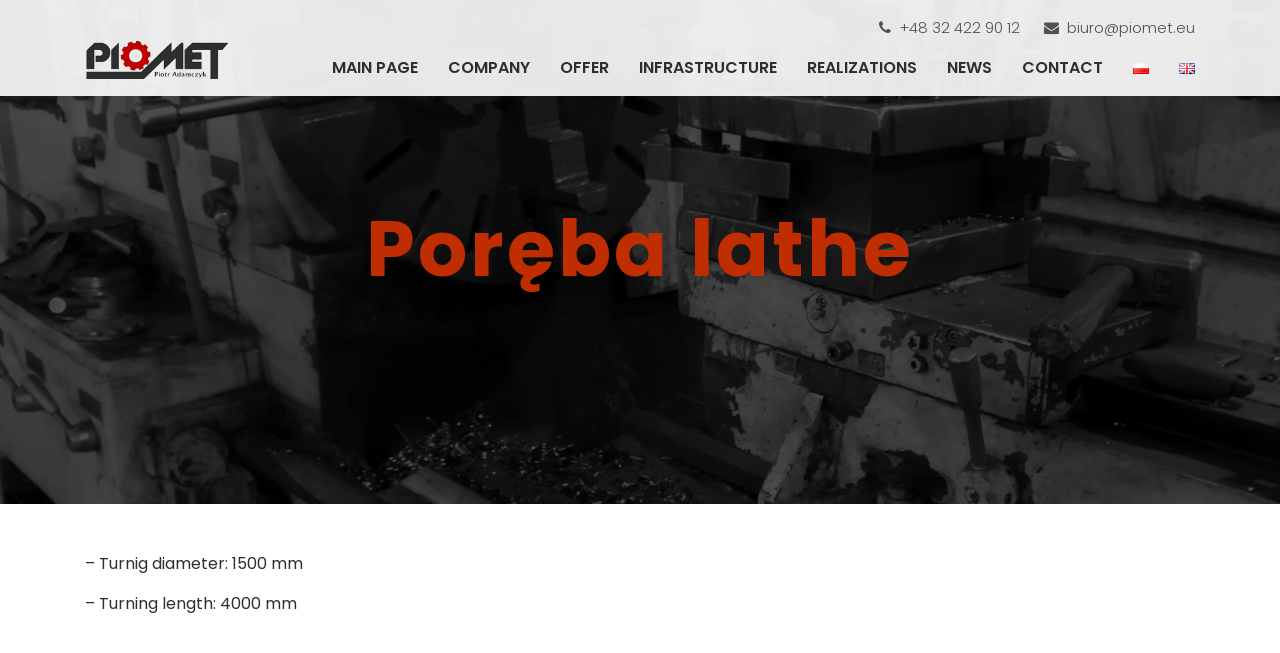

--- FILE ---
content_type: text/css
request_url: https://piomet.eu/wp-content/plugins/booster-pack-for-gutenberg/build/block.css?ver=1646308353
body_size: 153
content:
.wts-bpg-textseparator{-ms-flex-align:center;align-items:center;display:-ms-flexbox;display:flex;-ms-flex-flow:row nowrap;flex-flow:row nowrap;margin:10px 0}.clr{clear:both}.bpg-separator-icon-inner i{height:1em;width:1em;text-align:center}.wts-bpg-textseparator .bpg-sep-holder{-ms-flex:1 1 auto;flex:1 1 auto;height:1px;min-width:10%;position:relative}.wts-bpg-textseparator .bpg-sep-holder .bpg-sep-lines{border-top-width:1px;display:block;height:1px;position:relative;top:1px;width:100%}.bpg-separator-title{margin:0 5px;-ms-flex:0 1 auto;flex:0 1 auto;line-height:1em;padding:0;overflow-wrap:break-word}.sep-align-right .sep-right{display:none}.sep-align-left .sep-left{display:none}
.bpg-st-transform-text-title{text-align:center}.bpg-st-rest-text{display:inline-block;color:red;padding-left:2px}.bpg-st-split-text{display:inline-block;color:blue}
.bpg-progress-bar-wrapper{position:relative;background-color:#eee41f;color:#fff;height:30px;line-height:30px;border-radius:2px;margin:10px 0}.bpg-progress-bar{background-color:#2d8de7;transition:width 1s ease-in-out;display:-ms-flexbox;display:flex}.bpg-progress-text{-ms-flex-positive:1;flex-grow:1;white-space:nowrap;overflow:hidden;text-overflow:ellipsis;padding-left:15px}.bpg-progress-percentage{padding-right:15px;display:inline}


--- FILE ---
content_type: text/javascript
request_url: https://piomet.eu/wp-content/plugins/booster-pack-for-gutenberg/build/block.js?ver=1646308353
body_size: 8290
content:
/******/ (function(modules) { // webpackBootstrap
/******/ 	// The module cache
/******/ 	var installedModules = {};
/******/
/******/ 	// The require function
/******/ 	function __webpack_require__(moduleId) {
/******/
/******/ 		// Check if module is in cache
/******/ 		if(installedModules[moduleId]) {
/******/ 			return installedModules[moduleId].exports;
/******/ 		}
/******/ 		// Create a new module (and put it into the cache)
/******/ 		var module = installedModules[moduleId] = {
/******/ 			i: moduleId,
/******/ 			l: false,
/******/ 			exports: {}
/******/ 		};
/******/
/******/ 		// Execute the module function
/******/ 		modules[moduleId].call(module.exports, module, module.exports, __webpack_require__);
/******/
/******/ 		// Flag the module as loaded
/******/ 		module.l = true;
/******/
/******/ 		// Return the exports of the module
/******/ 		return module.exports;
/******/ 	}
/******/
/******/
/******/ 	// expose the modules object (__webpack_modules__)
/******/ 	__webpack_require__.m = modules;
/******/
/******/ 	// expose the module cache
/******/ 	__webpack_require__.c = installedModules;
/******/
/******/ 	// define getter function for harmony exports
/******/ 	__webpack_require__.d = function(exports, name, getter) {
/******/ 		if(!__webpack_require__.o(exports, name)) {
/******/ 			Object.defineProperty(exports, name, {
/******/ 				configurable: false,
/******/ 				enumerable: true,
/******/ 				get: getter
/******/ 			});
/******/ 		}
/******/ 	};
/******/
/******/ 	// getDefaultExport function for compatibility with non-harmony modules
/******/ 	__webpack_require__.n = function(module) {
/******/ 		var getter = module && module.__esModule ?
/******/ 			function getDefault() { return module['default']; } :
/******/ 			function getModuleExports() { return module; };
/******/ 		__webpack_require__.d(getter, 'a', getter);
/******/ 		return getter;
/******/ 	};
/******/
/******/ 	// Object.prototype.hasOwnProperty.call
/******/ 	__webpack_require__.o = function(object, property) { return Object.prototype.hasOwnProperty.call(object, property); };
/******/
/******/ 	// __webpack_public_path__
/******/ 	__webpack_require__.p = "";
/******/
/******/ 	// Load entry module and return exports
/******/ 	return __webpack_require__(__webpack_require__.s = 11);
/******/ })
/************************************************************************/
/******/ ([
/* 0 */
/***/ (function(module, exports, __webpack_require__) {

var __WEBPACK_AMD_DEFINE_ARRAY__, __WEBPACK_AMD_DEFINE_RESULT__;/*!
  Copyright (c) 2017 Jed Watson.
  Licensed under the MIT License (MIT), see
  http://jedwatson.github.io/classnames
*/
/* global define */

(function () {
	'use strict';

	var hasOwn = {}.hasOwnProperty;

	function classNames () {
		var classes = [];

		for (var i = 0; i < arguments.length; i++) {
			var arg = arguments[i];
			if (!arg) continue;

			var argType = typeof arg;

			if (argType === 'string' || argType === 'number') {
				classes.push(arg);
			} else if (Array.isArray(arg) && arg.length) {
				var inner = classNames.apply(null, arg);
				if (inner) {
					classes.push(inner);
				}
			} else if (argType === 'object') {
				for (var key in arg) {
					if (hasOwn.call(arg, key) && arg[key]) {
						classes.push(key);
					}
				}
			}
		}

		return classes.join(' ');
	}

	if (typeof module !== 'undefined' && module.exports) {
		classNames.default = classNames;
		module.exports = classNames;
	} else if (true) {
		// register as 'classnames', consistent with npm package name
		!(__WEBPACK_AMD_DEFINE_ARRAY__ = [], __WEBPACK_AMD_DEFINE_RESULT__ = (function () {
			return classNames;
		}).apply(exports, __WEBPACK_AMD_DEFINE_ARRAY__),
				__WEBPACK_AMD_DEFINE_RESULT__ !== undefined && (module.exports = __WEBPACK_AMD_DEFINE_RESULT__));
	} else {
		window.classNames = classNames;
	}
}());


/***/ }),
/* 1 */
/***/ (function(module, exports) {

// https://github.com/zloirock/core-js/issues/86#issuecomment-115759028
var global = module.exports = typeof window != 'undefined' && window.Math == Math
  ? window : typeof self != 'undefined' && self.Math == Math ? self
  // eslint-disable-next-line no-new-func
  : Function('return this')();
if (typeof __g == 'number') __g = global; // eslint-disable-line no-undef


/***/ }),
/* 2 */
/***/ (function(module, exports) {

var core = module.exports = { version: '2.5.7' };
if (typeof __e == 'number') __e = core; // eslint-disable-line no-undef


/***/ }),
/* 3 */
/***/ (function(module, exports) {

module.exports = function (it) {
  return typeof it === 'object' ? it !== null : typeof it === 'function';
};


/***/ }),
/* 4 */
/***/ (function(module, exports, __webpack_require__) {

// Thank's IE8 for his funny defineProperty
module.exports = !__webpack_require__(5)(function () {
  return Object.defineProperty({}, 'a', { get: function () { return 7; } }).a != 7;
});


/***/ }),
/* 5 */
/***/ (function(module, exports) {

module.exports = function (exec) {
  try {
    return !!exec();
  } catch (e) {
    return true;
  }
};


/***/ }),
/* 6 */
/***/ (function(module, exports) {

var hasOwnProperty = {}.hasOwnProperty;
module.exports = function (it, key) {
  return hasOwnProperty.call(it, key);
};


/***/ }),
/* 7 */
/***/ (function(module, exports, __webpack_require__) {

// to indexed object, toObject with fallback for non-array-like ES3 strings
var IObject = __webpack_require__(8);
var defined = __webpack_require__(9);
module.exports = function (it) {
  return IObject(defined(it));
};


/***/ }),
/* 8 */
/***/ (function(module, exports, __webpack_require__) {

// fallback for non-array-like ES3 and non-enumerable old V8 strings
var cof = __webpack_require__(36);
// eslint-disable-next-line no-prototype-builtins
module.exports = Object('z').propertyIsEnumerable(0) ? Object : function (it) {
  return cof(it) == 'String' ? it.split('') : Object(it);
};


/***/ }),
/* 9 */
/***/ (function(module, exports) {

// 7.2.1 RequireObjectCoercible(argument)
module.exports = function (it) {
  if (it == undefined) throw TypeError("Can't call method on  " + it);
  return it;
};


/***/ }),
/* 10 */
/***/ (function(module, exports) {

// 7.1.4 ToInteger
var ceil = Math.ceil;
var floor = Math.floor;
module.exports = function (it) {
  return isNaN(it = +it) ? 0 : (it > 0 ? floor : ceil)(it);
};


/***/ }),
/* 11 */
/***/ (function(module, __webpack_exports__, __webpack_require__) {

"use strict";
Object.defineProperty(__webpack_exports__, "__esModule", { value: true });
/* harmony import */ var __WEBPACK_IMPORTED_MODULE_0__block_adv_divider__ = __webpack_require__(12);
/* harmony import */ var __WEBPACK_IMPORTED_MODULE_1__block_dualheading__ = __webpack_require__(14);
/* harmony import */ var __WEBPACK_IMPORTED_MODULE_2__block_progress_bar__ = __webpack_require__(16);




/***/ }),
/* 12 */
/***/ (function(module, __webpack_exports__, __webpack_require__) {

"use strict";
/* harmony import */ var __WEBPACK_IMPORTED_MODULE_0_classnames__ = __webpack_require__(0);
/* harmony import */ var __WEBPACK_IMPORTED_MODULE_0_classnames___default = __webpack_require__.n(__WEBPACK_IMPORTED_MODULE_0_classnames__);
/* harmony import */ var __WEBPACK_IMPORTED_MODULE_1__style_css__ = __webpack_require__(13);
/* harmony import */ var __WEBPACK_IMPORTED_MODULE_1__style_css___default = __webpack_require__.n(__WEBPACK_IMPORTED_MODULE_1__style_css__);



var __ = wp.i18n.__;
var registerBlockType = wp.blocks.registerBlockType;
var _wp$editor = wp.editor,
    AlignmentToolbar = _wp$editor.AlignmentToolbar,
    BlockControls = _wp$editor.BlockControls,
    ColorPalette = _wp$editor.ColorPalette,
    InspectorControls = _wp$editor.InspectorControls,
    RichText = _wp$editor.RichText;
var _wp$components = wp.components,
    PanelBody = _wp$components.PanelBody,
    TextareaControl = _wp$components.TextareaControl,
    TextControl = _wp$components.TextControl,
    DropdownMenu = _wp$components.DropdownMenu,
    RangeControl = _wp$components.RangeControl,
    SelectControl = _wp$components.SelectControl,
    TabPanel = _wp$components.TabPanel,
    ToggleControl = _wp$components.ToggleControl,
    Dashicon = _wp$components.Dashicon,
    Tooltip = _wp$components.Tooltip;


/* unused harmony default export */ var _unused_webpack_default_export = (registerBlockType('wts-bp-gb/advanced-divider', {
    // Block Title
    title: __('BP - Advanced Divider'),
    // Block Description
    description: __('Advanced Divider'),
    // Block Category
    category: 'layout',
    // Block Icon
    icon: 'image-flip-vertical',

    keywords: [__('Divider'), __('Text Separator'), __('Separator')],

    attributes: {
        textSeparator: {
            type: 'string'
        },
        text_html_tag: {
            type: 'string',
            default: 'h1'
        },
        text_color: {
            type: 'string'
        },
        text_align: {
            type: 'string',
            default: 'center'
        },
        text_size: {
            type: 'number',
            default: 18
        },
        divider_style: {
            type: 'string',
            default: 'solid'
        },
        divider_weight: {
            type: 'number',
            default: 1
        },
        divider_width: {
            type: 'number',
            default: 100
        },
        divider_color: {
            type: 'string'
        },
        divider_align: {
            type: 'string',
            default: 'center'
        }
    },
    edit: function edit(props) {
        var onChangeText = function onChangeText(value) {
            props.setAttributes({ textSeparator: value });
        };
        var onChangeTag = function onChangeTag(value) {
            props.setAttributes({ text_html_tag: value });
        };
        var onChangeTextColor = function onChangeTextColor(value) {
            props.setAttributes({ text_color: value });
        };
        var onChangeTextAlign = function onChangeTextAlign(value) {
            props.setAttributes({ text_align: value });
        };
        var onChangeTextSize = function onChangeTextSize(value) {
            props.setAttributes({ text_size: value });
        };
        var onChangeDivider = function onChangeDivider(value) {
            props.setAttributes({ divider_style: value });
        };
        var onChangeDividerWeight = function onChangeDividerWeight(value) {
            props.setAttributes({ divider_weight: value });
        };
        var onChangeDividerWidth = function onChangeDividerWidth(value) {
            props.setAttributes({ divider_width: value });
        };
        var onChangeDividerColor = function onChangeDividerColor(colorValue) {
            props.setAttributes({ divider_color: colorValue });
        };
        var onChangeDividerAlign = function onChangeDividerAlign(value) {
            if (value == 'center') {
                props.setAttributes({ divider_align: 'none' });
            } else {
                props.setAttributes({ divider_align: value });
            }
        };
        var maindivclass = "wts-bpg-textseparator title-yes sep-align-" + props.attributes.text_align;
        var text_style = "color:" + props.attributes.text_color + ", font-size: " + props.attributes.text_size;
        return [!!props.isSelected && wp.element.createElement(
            InspectorControls,
            null,
            wp.element.createElement(
                PanelBody,
                { title: __('Text Settings') },
                wp.element.createElement(SelectControl, {
                    label: __('Html Tag'),
                    options: [{ value: 'h1', label: 'H1' }, { value: 'h2', label: 'H2' }, { value: 'h3', label: 'H3' }, { value: 'h4', label: 'H4' }, { value: 'h5', label: 'H5' }, { value: 'h6', label: 'H6' }],
                    onChange: onChangeTag,
                    value: props.attributes.text_html_tag
                }),
                wp.element.createElement(ColorPalette, { onChange: onChangeTextColor, label: 'Text Color' }),
                wp.element.createElement(AlignmentToolbar, { onChange: onChangeTextAlign }),
                wp.element.createElement(RangeControl, { label: 'Text Size', min: 2, max: 50, onChange: onChangeTextSize, value: props.attributes.text_size })
            ),
            wp.element.createElement(
                PanelBody,
                { title: __('Divider Settings'), initialOpen: false },
                wp.element.createElement(SelectControl, {
                    label: __('Divider Style'),
                    options: [{ value: 'solid', label: 'Solid' }, { value: 'double', label: 'Double' }, { value: 'dotted', label: 'Dotted' }, { value: 'dashed', label: 'Dashed' }],
                    onChange: onChangeDivider,
                    value: props.attributes.divider_style
                }),
                wp.element.createElement(RangeControl, { label: 'Divider Weight', min: 1, max: 10, 'default': '1', onChange: onChangeDividerWeight, value: props.attributes.divider_weight }),
                wp.element.createElement(RangeControl, { label: 'Divider Width', min: 1, max: 100, 'default': '100', onChange: onChangeDividerWidth, value: props.attributes.divider_width }),
                wp.element.createElement(ColorPalette, { onChange: onChangeDividerColor }),
                wp.element.createElement(AlignmentToolbar, { onChange: onChangeDividerAlign })
            )
        ), wp.element.createElement(
            'div',
            { className: props.className, style: { overflow: 'hidden' } },
            wp.element.createElement(
                'div',
                { className: maindivclass, style: { width: props.attributes.divider_width + "%", float: props.attributes.divider_align } },
                wp.element.createElement(
                    'div',
                    { className: 'bpg-sep-holder sep-left' },
                    wp.element.createElement('div', { className: 'bpg-sep-lines', style: { borderTopWidth: props.attributes.divider_weight + "px", borderTopStyle: props.attributes.divider_style, borderTopColor: props.attributes.divider_color } })
                ),
                wp.element.createElement(RichText, { tagName: props.attributes.text_html_tag, placeholder: __('Write a Heading'),
                    value: props.attributes.textSeparator, className: 'bpg-separator-title', onChange: onChangeText,
                    style: { color: props.attributes.text_color, fontSize: props.attributes.text_size + 'px' } }),
                wp.element.createElement(
                    'div',
                    { className: 'bpg-sep-holder sep-right' },
                    wp.element.createElement('div', { className: 'bpg-sep-lines', style: { borderTopWidth: props.attributes.divider_weight + "px", borderTopStyle: props.attributes.divider_style, borderTopColor: props.attributes.divider_color } })
                )
            ),
            wp.element.createElement('div', { className: 'clr' })
        )];
    },

    save: function save(props) {
        var divClass = "wts-bpg-textseparator title-yes sep-align-" + props.attributes.text_align;
        return wp.element.createElement(
            'div',
            { className: props.className, style: { overflow: 'hidden' } },
            wp.element.createElement(
                'div',
                { className: divClass, style: { width: props.attributes.divider_width + "%", float: props.attributes.divider_align } },
                wp.element.createElement(
                    'div',
                    { className: 'bpg-sep-holder sep-left' },
                    wp.element.createElement('div', { className: 'bpg-sep-lines', style: { borderTopWidth: props.attributes.divider_weight + "px", borderTopStyle: props.attributes.divider_style, borderTopColor: props.attributes.divider_color } })
                ),
                wp.element.createElement(RichText.Content, { tagName: props.attributes.text_html_tag, className: 'bpg-separator-title', style: { color: props.attributes.text_color, fontSize: props.attributes.text_size + "px    " }, value: props.attributes.textSeparator }),
                wp.element.createElement(
                    'div',
                    { className: 'bpg-sep-holder sep-right' },
                    wp.element.createElement('div', { className: 'bpg-sep-lines', style: { borderTopWidth: props.attributes.divider_weight + "px", borderTopStyle: props.attributes.divider_style, borderTopColor: props.attributes.divider_color } })
                )
            )
        );
    }
}));

/***/ }),
/* 13 */
/***/ (function(module, exports) {

// removed by extract-text-webpack-plugin

/***/ }),
/* 14 */
/***/ (function(module, __webpack_exports__, __webpack_require__) {

"use strict";
/* harmony import */ var __WEBPACK_IMPORTED_MODULE_0_classnames__ = __webpack_require__(0);
/* harmony import */ var __WEBPACK_IMPORTED_MODULE_0_classnames___default = __webpack_require__.n(__WEBPACK_IMPORTED_MODULE_0_classnames__);
/* harmony import */ var __WEBPACK_IMPORTED_MODULE_1__style_css__ = __webpack_require__(15);
/* harmony import */ var __WEBPACK_IMPORTED_MODULE_1__style_css___default = __webpack_require__.n(__WEBPACK_IMPORTED_MODULE_1__style_css__);



var __ = wp.i18n.__;
var registerBlockType = wp.blocks.registerBlockType;
var _wp$editor = wp.editor,
    AlignmentToolbar = _wp$editor.AlignmentToolbar,
    BlockControls = _wp$editor.BlockControls,
    ColorPalette = _wp$editor.ColorPalette,
    InspectorControls = _wp$editor.InspectorControls,
    RichText = _wp$editor.RichText;
var _wp$components = wp.components,
    PanelBody = _wp$components.PanelBody,
    TextareaControl = _wp$components.TextareaControl,
    TextControl = _wp$components.TextControl,
    Dashicon = _wp$components.Dashicon,
    SelectControl = _wp$components.SelectControl,
    RangeControl = _wp$components.RangeControl;


/* unused harmony default export */ var _unused_webpack_default_export = (registerBlockType('wts-bp-gb/dualheading', {
    // Block Title
    title: __('BP - Dual Heading'),
    // Block Description
    description: __('Add dual color headings'),
    // Block Category
    category: 'common',
    // Block Icon
    icon: 'star-half',

    keywords: [__('heading'), __('dual heading'), __('title')],

    attributes: {
        dualHeading1: {
            type: 'string',
            default: 'I LOVE'
        },
        dualHeading2: {
            type: 'string',
            default: 'GUTENBERG'
        },
        headingColor1: {
            type: 'string'
        },
        headingColor2: {
            type: 'string'
        },
        headingAlign: {
            type: 'string',
            default: 'center'
        },
        headingSize: {
            type: 'number',
            default: 20
        },
        text_html_tag: {
            type: 'string',
            default: 'h3'
        }
    },

    edit: function edit(props) {
        var onChangeText = function onChangeText(value) {
            props.setAttributes({ dualHeading1: value });
        };
        var onChangeText2 = function onChangeText2(value) {
            props.setAttributes({ dualHeading2: value });
        };
        var onChangeHeadColor1 = function onChangeHeadColor1(colorValue) {
            props.setAttributes({ headingColor1: colorValue });
        };
        var onChangeHeadColor2 = function onChangeHeadColor2(colorValue) {
            props.setAttributes({ headingColor2: colorValue });
        };
        var onChangeTag = function onChangeTag(value) {
            props.setAttributes({ text_html_tag: value });
        };
        var onChangeTextAlign = function onChangeTextAlign(value) {
            props.setAttributes({ headingAlign: value });
        };
        var onChangeTextSize = function onChangeTextSize(value) {
            props.setAttributes({ headingSize: value });
        };

        var Titletag = '' + props.attributes.text_html_tag;
        return [!!props.isSelected && wp.element.createElement(
            InspectorControls,
            null,
            wp.element.createElement(
                PanelBody,
                { title: __('Heading Text') },
                wp.element.createElement(SelectControl, {
                    label: __('Html Tag'),
                    options: [{ value: 'h1', label: 'H1' }, { value: 'h2', label: 'H2' }, { value: 'h3', label: 'H3' }, { value: 'h4', label: 'H4' }, { value: 'h5', label: 'H5' }, { value: 'h6', label: 'H6' }],
                    onChange: onChangeTag,
                    value: props.attributes.text_html_tag
                }),
                wp.element.createElement(AlignmentToolbar, { onChange: onChangeTextAlign, value: props.attributes.headingAlign }),
                wp.element.createElement(RangeControl, { label: 'Heading Size', min: 2, max: 100, onChange: onChangeTextSize, value: props.attributes.headingSize })
            ),
            wp.element.createElement(
                PanelBody,
                { title: __('Heading 1 Color'), initialOpen: false },
                wp.element.createElement(ColorPalette, { onChange: onChangeHeadColor1, value: props.attributes.headingColor1 })
            ),
            wp.element.createElement(
                PanelBody,
                { title: __('Heading 2 Color'), initialOpen: false },
                wp.element.createElement(ColorPalette, { onChange: onChangeHeadColor2, value: props.attributes.headingColor2 })
            )
        ), wp.element.createElement(
            'div',
            { className: props.className },
            wp.element.createElement(
                Titletag,
                { style: { textAlign: props.attributes.headingAlign, backgroundColor: props.attributes.bgColor } },
                wp.element.createElement(
                    'div',
                    { className: 'bpg-st-split-text', style: { color: props.attributes.headingColor1, fontSize: props.attributes.headingSize + 'px' } },
                    props.attributes.dualHeading1
                ),
                wp.element.createElement(
                    'div',
                    { className: 'bpg-st-rest-text', style: { color: props.attributes.headingColor2, fontSize: props.attributes.headingSize + 'px' } },
                    props.attributes.dualHeading2
                )
            )
        ), props.isSelected && wp.element.createElement(TextControl, {
            placeholder: 'Headinh 1',
            value: props.attributes.dualHeading1,
            onChange: onChangeText
        }), props.isSelected && wp.element.createElement(TextControl, {
            placeholder: 'Heading 2',
            value: props.attributes.dualHeading2
            //onChange = { ( skillPercentage ) => props.setAttributes( { progress_percentage: skillPercentage } )  }
            , onChange: onChangeText2
        })];
    },
    save: function save(props) {
        var Titletag = '' + props.attributes.text_html_tag;
        return wp.element.createElement(
            'div',
            { className: props.className },
            wp.element.createElement(
                Titletag,
                { style: { textAlign: props.attributes.headingAlign, backgroundColor: props.attributes.bgColor } },
                wp.element.createElement(
                    'div',
                    { className: 'bpg-st-split-text', style: { color: props.attributes.headingColor1, fontSize: props.attributes.headingSize + 'px' } },
                    props.attributes.dualHeading1
                ),
                wp.element.createElement(
                    'div',
                    { className: 'bpg-st-rest-text', style: { color: props.attributes.headingColor2, fontSize: props.attributes.headingSize + 'px' } },
                    props.attributes.dualHeading2
                )
            )
        );
    }
}));

/***/ }),
/* 15 */
/***/ (function(module, exports) {

// removed by extract-text-webpack-plugin

/***/ }),
/* 16 */
/***/ (function(module, __webpack_exports__, __webpack_require__) {

"use strict";
/* harmony import */ var __WEBPACK_IMPORTED_MODULE_0_classnames__ = __webpack_require__(0);
/* harmony import */ var __WEBPACK_IMPORTED_MODULE_0_classnames___default = __webpack_require__.n(__WEBPACK_IMPORTED_MODULE_0_classnames__);
/* harmony import */ var __WEBPACK_IMPORTED_MODULE_1__style_css__ = __webpack_require__(17);
/* harmony import */ var __WEBPACK_IMPORTED_MODULE_1__style_css___default = __webpack_require__.n(__WEBPACK_IMPORTED_MODULE_1__style_css__);
/* harmony import */ var __WEBPACK_IMPORTED_MODULE_2__icons__ = __webpack_require__(18);




var __ = wp.i18n.__;
var registerBlockType = wp.blocks.registerBlockType;
var _wp$editor = wp.editor,
    BlockControls = _wp$editor.BlockControls,
    ColorPalette = _wp$editor.ColorPalette,
    InspectorControls = _wp$editor.InspectorControls,
    RichText = _wp$editor.RichText;
var _wp$components = wp.components,
    PanelBody = _wp$components.PanelBody,
    PanelColor = _wp$components.PanelColor,
    TextControl = _wp$components.TextControl,
    ToggleControl = _wp$components.ToggleControl,
    Dashicon = _wp$components.Dashicon,
    Tooltip = _wp$components.Tooltip,
    RangeControl = _wp$components.RangeControl;


/* unused harmony default export */ var _unused_webpack_default_export = (registerBlockType('wts-bp-gb/progress-bar', {
    // Block Title
    title: __('BP - Progress Bar'),
    // Block Description
    description: __('Progress Bar'),
    // Block Category
    category: 'common',
    // Block Icon
    icon: __WEBPACK_IMPORTED_MODULE_2__icons__["a" /* ProgressBarIcon */],

    keywords: [__('progress bar'), __('strength'), __('bar')],
    attributes: {
        progress_text: {
            type: 'string',
            default: 'My Skill'
        },
        progress_percentage: {
            type: 'number',
            default: 75
        },
        text_color: {
            type: 'string'
        },
        percentage_color: {
            type: 'string'
        },
        text_bgcolor: {
            type: 'string'
        },
        main_bgcolor: {
            type: 'string'
        },
        show_percentage: {
            type: 'string',
            default: 'true'
        },
        percentage_span: {
            type: 'string',
            default: '<span class="bpg-progress-percentage">75%</span>'
        }
    },
    edit: function edit(props) {
        var onChangeShowPercentage = function onChangeShowPercentage(value) {
            props.setAttributes({ show_percentage: value });

            if (value) {
                props.setAttributes({ percentage_span: '<span class="bpg-progress-percentage">' + props.attributes.progress_percentage + '%</span>' });
            } else {
                props.setAttributes({ percentage_span: '' });
            }
        };
        var onChangePercentage = function onChangePercentage(value) {
            props.setAttributes({ progress_percentage: value });
            if (props.attributes.show_percentage) {
                props.setAttributes({ percentage_span: '<span class="bpg-progress-percentage">' + value + '%</span>' });
            } else {
                props.setAttributes({ percentage_span: '' });
            }
        };
        return [!!props.isSelected && wp.element.createElement(
            InspectorControls,
            null,
            wp.element.createElement(
                PanelColor,
                { title: __('Skill Text Color'), initialOpen: false, colorValue: props.attributes.text_color },
                wp.element.createElement(ColorPalette, { onChange: function onChange(colorValue) {
                        return props.setAttributes({ text_color: colorValue });
                    }, value: props.attributes.text_color })
            ),
            wp.element.createElement(
                PanelBody,
                { title: __('Percentage Settings'), initialOpen: false },
                wp.element.createElement(ToggleControl, { label: __('Show Percentage'),
                    checked: props.attributes.show_percentage,
                    onChange: onChangeShowPercentage }),
                wp.element.createElement(RangeControl, { label: 'Progeress', min: 1, max: 100, onChange: onChangePercentage, value: props.attributes.progress_percentage })
            ),
            wp.element.createElement(
                PanelColor,
                { title: __('Progress Color'), initialOpen: false, colorValue: props.attributes.text_bgcolor },
                wp.element.createElement(ColorPalette, { onChange: function onChange(colorValue) {
                        return props.setAttributes({ text_bgcolor: colorValue });
                    }, value: props.attributes.text_bgcolor })
            ),
            wp.element.createElement(
                PanelColor,
                { title: __('Background Color'), initialOpen: false, colorValue: props.attributes.main_bgcolor },
                wp.element.createElement(ColorPalette, { onChange: function onChange(colorValue) {
                        return props.setAttributes({ main_bgcolor: colorValue });
                    }, value: props.attributes.main_bgcolor })
            )
        ), wp.element.createElement(
            'div',
            { 'class': props.className },
            wp.element.createElement(
                'div',
                { 'class': 'bpg-progress-bar-wrapper', style: { backgroundColor: props.attributes.main_bgcolor } },
                wp.element.createElement(
                    'div',
                    { 'class': 'bpg-progress-bar', 'data-percentage': props.attributes.progress_percentage, style: { width: props.attributes.progress_percentage + '%', backgroundColor: props.attributes.text_bgcolor } },
                    wp.element.createElement(
                        'span',
                        { 'class': 'bpg-progress-text', style: { color: props.attributes.text_color } },
                        props.attributes.progress_text
                    ),
                    wp.element.createElement('span', { style: { color: props.attributes.text_color }, dangerouslySetInnerHTML: { __html: props.attributes.percentage_span } })
                )
            )
        ), props.isSelected && wp.element.createElement(TextControl, {
            placeholder: 'Skill',
            value: props.attributes.progress_text,
            onChange: function onChange(skill) {
                return props.setAttributes({ progress_text: skill });
            }
        })];
    },
    save: function save(props) {
        return wp.element.createElement(
            'div',
            { 'class': props.className },
            wp.element.createElement(
                'div',
                { 'class': 'bpg-progress-bar-wrapper', style: { backgroundColor: props.attributes.main_bgcolor } },
                wp.element.createElement(
                    'div',
                    { 'class': 'bpg-progress-bar', 'data-percentage': props.attributes.progress_percentage + '%', style: { width: '0%', backgroundColor: props.attributes.text_bgcolor } },
                    wp.element.createElement(
                        'span',
                        { 'class': 'bpg-progress-text', style: { color: props.attributes.text_color } },
                        props.attributes.progress_text
                    ),
                    wp.element.createElement('span', { style: { color: props.attributes.text_color }, dangerouslySetInnerHTML: { __html: props.attributes.percentage_span } })
                )
            )
        );
    }

}));

/***/ }),
/* 17 */
/***/ (function(module, exports) {

// removed by extract-text-webpack-plugin

/***/ }),
/* 18 */
/***/ (function(module, __webpack_exports__, __webpack_require__) {

"use strict";
/* harmony export (binding) */ __webpack_require__.d(__webpack_exports__, "a", function() { return ProgressBarIcon; });
/* harmony import */ var __WEBPACK_IMPORTED_MODULE_0_babel_runtime_helpers_extends__ = __webpack_require__(19);
/* harmony import */ var __WEBPACK_IMPORTED_MODULE_0_babel_runtime_helpers_extends___default = __webpack_require__.n(__WEBPACK_IMPORTED_MODULE_0_babel_runtime_helpers_extends__);

var iconNum = 1;
var iconID = function iconID() {
  return "bpg-icon-" + iconNum++;
};
var Gradient = function Gradient(props) {
  return wp.element.createElement(
    "defs",
    null,
    wp.element.createElement(
      "linearGradient",
      __WEBPACK_IMPORTED_MODULE_0_babel_runtime_helpers_extends___default()({}, props, { gradientTransform: "rotate(-90)" }),
      wp.element.createElement("stop", { offset: "0%", stopColor: "#A900F6", stopOpacity: "1" }),
      wp.element.createElement("stop", { offset: "100%", stopColor: "#5D9FFF", stopOpacity: "1" })
    )
  );
};
var ProgressBarIcon = function ProgressBarIcon() {
  var id = iconID();
  return (
    /*<svg className="dashicon" role="img" focusable="false" xmlns="http://www.w3.org/2000/svg" width="20" height="20" viewBox="0 0 24 24">
        <Gradient id={ id } />
    </svg> */
    wp.element.createElement(
      "svg",
      { width: "20", height: "20", viewBox: "0 0 24 24", xmlns: "http://www.w3.org/2000/svg" },
      wp.element.createElement(
        "g",
        null,
        wp.element.createElement(
          "title",
          null,
          "Layer 1"
        ),
        wp.element.createElement("rect", { id: "svg_2", height: "3", width: "16", y: "3.750037", x: "3.875001", "fill-opacity": "null", "stroke-opacity": "null", "stroke-width": "1.5", stroke: "#000", fill: "none" }),
        wp.element.createElement("rect", { id: "svg_3", height: "3", width: "16", y: "10.625007", x: "4", "fill-opacity": "null", "stroke-opacity": "null", "stroke-width": "1.5", stroke: "#000", fill: "none" }),
        wp.element.createElement("rect", { id: "svg_4", height: "3", width: "16", y: "17.499977", x: "4", "fill-opacity": "null", "stroke-opacity": "null", "stroke-width": "1.5", stroke: "#000", fill: "none" }),
        wp.element.createElement("rect", { id: "svg_5", height: "0.749997", width: "9.499958", y: "5.000032", x: "5.187531", "fill-opacity": "null", "stroke-opacity": "null", "stroke-width": "1.5", stroke: "#000", fill: "none" }),
        wp.element.createElement("rect", { stroke: "#000", id: "svg_7", height: "0.749997", width: "5.624975", y: "11.375005", x: "5.062531", "fill-opacity": "null", "stroke-opacity": "null", "stroke-width": "1.5", fill: "none" }),
        wp.element.createElement("rect", { stroke: "#000", id: "svg_8", height: "0.749997", width: "10.749953", y: "18.499974", x: "5.31253", "fill-opacity": "null", "stroke-opacity": "null", "stroke-width": "1.5", fill: "none" })
      )
    )
  );
};

/***/ }),
/* 19 */
/***/ (function(module, exports, __webpack_require__) {

"use strict";


exports.__esModule = true;

var _assign = __webpack_require__(20);

var _assign2 = _interopRequireDefault(_assign);

function _interopRequireDefault(obj) { return obj && obj.__esModule ? obj : { default: obj }; }

exports.default = _assign2.default || function (target) {
  for (var i = 1; i < arguments.length; i++) {
    var source = arguments[i];

    for (var key in source) {
      if (Object.prototype.hasOwnProperty.call(source, key)) {
        target[key] = source[key];
      }
    }
  }

  return target;
};

/***/ }),
/* 20 */
/***/ (function(module, exports, __webpack_require__) {

module.exports = { "default": __webpack_require__(21), __esModule: true };

/***/ }),
/* 21 */
/***/ (function(module, exports, __webpack_require__) {

__webpack_require__(22);
module.exports = __webpack_require__(2).Object.assign;


/***/ }),
/* 22 */
/***/ (function(module, exports, __webpack_require__) {

// 19.1.3.1 Object.assign(target, source)
var $export = __webpack_require__(23);

$export($export.S + $export.F, 'Object', { assign: __webpack_require__(33) });


/***/ }),
/* 23 */
/***/ (function(module, exports, __webpack_require__) {

var global = __webpack_require__(1);
var core = __webpack_require__(2);
var ctx = __webpack_require__(24);
var hide = __webpack_require__(26);
var has = __webpack_require__(6);
var PROTOTYPE = 'prototype';

var $export = function (type, name, source) {
  var IS_FORCED = type & $export.F;
  var IS_GLOBAL = type & $export.G;
  var IS_STATIC = type & $export.S;
  var IS_PROTO = type & $export.P;
  var IS_BIND = type & $export.B;
  var IS_WRAP = type & $export.W;
  var exports = IS_GLOBAL ? core : core[name] || (core[name] = {});
  var expProto = exports[PROTOTYPE];
  var target = IS_GLOBAL ? global : IS_STATIC ? global[name] : (global[name] || {})[PROTOTYPE];
  var key, own, out;
  if (IS_GLOBAL) source = name;
  for (key in source) {
    // contains in native
    own = !IS_FORCED && target && target[key] !== undefined;
    if (own && has(exports, key)) continue;
    // export native or passed
    out = own ? target[key] : source[key];
    // prevent global pollution for namespaces
    exports[key] = IS_GLOBAL && typeof target[key] != 'function' ? source[key]
    // bind timers to global for call from export context
    : IS_BIND && own ? ctx(out, global)
    // wrap global constructors for prevent change them in library
    : IS_WRAP && target[key] == out ? (function (C) {
      var F = function (a, b, c) {
        if (this instanceof C) {
          switch (arguments.length) {
            case 0: return new C();
            case 1: return new C(a);
            case 2: return new C(a, b);
          } return new C(a, b, c);
        } return C.apply(this, arguments);
      };
      F[PROTOTYPE] = C[PROTOTYPE];
      return F;
    // make static versions for prototype methods
    })(out) : IS_PROTO && typeof out == 'function' ? ctx(Function.call, out) : out;
    // export proto methods to core.%CONSTRUCTOR%.methods.%NAME%
    if (IS_PROTO) {
      (exports.virtual || (exports.virtual = {}))[key] = out;
      // export proto methods to core.%CONSTRUCTOR%.prototype.%NAME%
      if (type & $export.R && expProto && !expProto[key]) hide(expProto, key, out);
    }
  }
};
// type bitmap
$export.F = 1;   // forced
$export.G = 2;   // global
$export.S = 4;   // static
$export.P = 8;   // proto
$export.B = 16;  // bind
$export.W = 32;  // wrap
$export.U = 64;  // safe
$export.R = 128; // real proto method for `library`
module.exports = $export;


/***/ }),
/* 24 */
/***/ (function(module, exports, __webpack_require__) {

// optional / simple context binding
var aFunction = __webpack_require__(25);
module.exports = function (fn, that, length) {
  aFunction(fn);
  if (that === undefined) return fn;
  switch (length) {
    case 1: return function (a) {
      return fn.call(that, a);
    };
    case 2: return function (a, b) {
      return fn.call(that, a, b);
    };
    case 3: return function (a, b, c) {
      return fn.call(that, a, b, c);
    };
  }
  return function (/* ...args */) {
    return fn.apply(that, arguments);
  };
};


/***/ }),
/* 25 */
/***/ (function(module, exports) {

module.exports = function (it) {
  if (typeof it != 'function') throw TypeError(it + ' is not a function!');
  return it;
};


/***/ }),
/* 26 */
/***/ (function(module, exports, __webpack_require__) {

var dP = __webpack_require__(27);
var createDesc = __webpack_require__(32);
module.exports = __webpack_require__(4) ? function (object, key, value) {
  return dP.f(object, key, createDesc(1, value));
} : function (object, key, value) {
  object[key] = value;
  return object;
};


/***/ }),
/* 27 */
/***/ (function(module, exports, __webpack_require__) {

var anObject = __webpack_require__(28);
var IE8_DOM_DEFINE = __webpack_require__(29);
var toPrimitive = __webpack_require__(31);
var dP = Object.defineProperty;

exports.f = __webpack_require__(4) ? Object.defineProperty : function defineProperty(O, P, Attributes) {
  anObject(O);
  P = toPrimitive(P, true);
  anObject(Attributes);
  if (IE8_DOM_DEFINE) try {
    return dP(O, P, Attributes);
  } catch (e) { /* empty */ }
  if ('get' in Attributes || 'set' in Attributes) throw TypeError('Accessors not supported!');
  if ('value' in Attributes) O[P] = Attributes.value;
  return O;
};


/***/ }),
/* 28 */
/***/ (function(module, exports, __webpack_require__) {

var isObject = __webpack_require__(3);
module.exports = function (it) {
  if (!isObject(it)) throw TypeError(it + ' is not an object!');
  return it;
};


/***/ }),
/* 29 */
/***/ (function(module, exports, __webpack_require__) {

module.exports = !__webpack_require__(4) && !__webpack_require__(5)(function () {
  return Object.defineProperty(__webpack_require__(30)('div'), 'a', { get: function () { return 7; } }).a != 7;
});


/***/ }),
/* 30 */
/***/ (function(module, exports, __webpack_require__) {

var isObject = __webpack_require__(3);
var document = __webpack_require__(1).document;
// typeof document.createElement is 'object' in old IE
var is = isObject(document) && isObject(document.createElement);
module.exports = function (it) {
  return is ? document.createElement(it) : {};
};


/***/ }),
/* 31 */
/***/ (function(module, exports, __webpack_require__) {

// 7.1.1 ToPrimitive(input [, PreferredType])
var isObject = __webpack_require__(3);
// instead of the ES6 spec version, we didn't implement @@toPrimitive case
// and the second argument - flag - preferred type is a string
module.exports = function (it, S) {
  if (!isObject(it)) return it;
  var fn, val;
  if (S && typeof (fn = it.toString) == 'function' && !isObject(val = fn.call(it))) return val;
  if (typeof (fn = it.valueOf) == 'function' && !isObject(val = fn.call(it))) return val;
  if (!S && typeof (fn = it.toString) == 'function' && !isObject(val = fn.call(it))) return val;
  throw TypeError("Can't convert object to primitive value");
};


/***/ }),
/* 32 */
/***/ (function(module, exports) {

module.exports = function (bitmap, value) {
  return {
    enumerable: !(bitmap & 1),
    configurable: !(bitmap & 2),
    writable: !(bitmap & 4),
    value: value
  };
};


/***/ }),
/* 33 */
/***/ (function(module, exports, __webpack_require__) {

"use strict";

// 19.1.2.1 Object.assign(target, source, ...)
var getKeys = __webpack_require__(34);
var gOPS = __webpack_require__(45);
var pIE = __webpack_require__(46);
var toObject = __webpack_require__(47);
var IObject = __webpack_require__(8);
var $assign = Object.assign;

// should work with symbols and should have deterministic property order (V8 bug)
module.exports = !$assign || __webpack_require__(5)(function () {
  var A = {};
  var B = {};
  // eslint-disable-next-line no-undef
  var S = Symbol();
  var K = 'abcdefghijklmnopqrst';
  A[S] = 7;
  K.split('').forEach(function (k) { B[k] = k; });
  return $assign({}, A)[S] != 7 || Object.keys($assign({}, B)).join('') != K;
}) ? function assign(target, source) { // eslint-disable-line no-unused-vars
  var T = toObject(target);
  var aLen = arguments.length;
  var index = 1;
  var getSymbols = gOPS.f;
  var isEnum = pIE.f;
  while (aLen > index) {
    var S = IObject(arguments[index++]);
    var keys = getSymbols ? getKeys(S).concat(getSymbols(S)) : getKeys(S);
    var length = keys.length;
    var j = 0;
    var key;
    while (length > j) if (isEnum.call(S, key = keys[j++])) T[key] = S[key];
  } return T;
} : $assign;


/***/ }),
/* 34 */
/***/ (function(module, exports, __webpack_require__) {

// 19.1.2.14 / 15.2.3.14 Object.keys(O)
var $keys = __webpack_require__(35);
var enumBugKeys = __webpack_require__(44);

module.exports = Object.keys || function keys(O) {
  return $keys(O, enumBugKeys);
};


/***/ }),
/* 35 */
/***/ (function(module, exports, __webpack_require__) {

var has = __webpack_require__(6);
var toIObject = __webpack_require__(7);
var arrayIndexOf = __webpack_require__(37)(false);
var IE_PROTO = __webpack_require__(40)('IE_PROTO');

module.exports = function (object, names) {
  var O = toIObject(object);
  var i = 0;
  var result = [];
  var key;
  for (key in O) if (key != IE_PROTO) has(O, key) && result.push(key);
  // Don't enum bug & hidden keys
  while (names.length > i) if (has(O, key = names[i++])) {
    ~arrayIndexOf(result, key) || result.push(key);
  }
  return result;
};


/***/ }),
/* 36 */
/***/ (function(module, exports) {

var toString = {}.toString;

module.exports = function (it) {
  return toString.call(it).slice(8, -1);
};


/***/ }),
/* 37 */
/***/ (function(module, exports, __webpack_require__) {

// false -> Array#indexOf
// true  -> Array#includes
var toIObject = __webpack_require__(7);
var toLength = __webpack_require__(38);
var toAbsoluteIndex = __webpack_require__(39);
module.exports = function (IS_INCLUDES) {
  return function ($this, el, fromIndex) {
    var O = toIObject($this);
    var length = toLength(O.length);
    var index = toAbsoluteIndex(fromIndex, length);
    var value;
    // Array#includes uses SameValueZero equality algorithm
    // eslint-disable-next-line no-self-compare
    if (IS_INCLUDES && el != el) while (length > index) {
      value = O[index++];
      // eslint-disable-next-line no-self-compare
      if (value != value) return true;
    // Array#indexOf ignores holes, Array#includes - not
    } else for (;length > index; index++) if (IS_INCLUDES || index in O) {
      if (O[index] === el) return IS_INCLUDES || index || 0;
    } return !IS_INCLUDES && -1;
  };
};


/***/ }),
/* 38 */
/***/ (function(module, exports, __webpack_require__) {

// 7.1.15 ToLength
var toInteger = __webpack_require__(10);
var min = Math.min;
module.exports = function (it) {
  return it > 0 ? min(toInteger(it), 0x1fffffffffffff) : 0; // pow(2, 53) - 1 == 9007199254740991
};


/***/ }),
/* 39 */
/***/ (function(module, exports, __webpack_require__) {

var toInteger = __webpack_require__(10);
var max = Math.max;
var min = Math.min;
module.exports = function (index, length) {
  index = toInteger(index);
  return index < 0 ? max(index + length, 0) : min(index, length);
};


/***/ }),
/* 40 */
/***/ (function(module, exports, __webpack_require__) {

var shared = __webpack_require__(41)('keys');
var uid = __webpack_require__(43);
module.exports = function (key) {
  return shared[key] || (shared[key] = uid(key));
};


/***/ }),
/* 41 */
/***/ (function(module, exports, __webpack_require__) {

var core = __webpack_require__(2);
var global = __webpack_require__(1);
var SHARED = '__core-js_shared__';
var store = global[SHARED] || (global[SHARED] = {});

(module.exports = function (key, value) {
  return store[key] || (store[key] = value !== undefined ? value : {});
})('versions', []).push({
  version: core.version,
  mode: __webpack_require__(42) ? 'pure' : 'global',
  copyright: '© 2018 Denis Pushkarev (zloirock.ru)'
});


/***/ }),
/* 42 */
/***/ (function(module, exports) {

module.exports = true;


/***/ }),
/* 43 */
/***/ (function(module, exports) {

var id = 0;
var px = Math.random();
module.exports = function (key) {
  return 'Symbol('.concat(key === undefined ? '' : key, ')_', (++id + px).toString(36));
};


/***/ }),
/* 44 */
/***/ (function(module, exports) {

// IE 8- don't enum bug keys
module.exports = (
  'constructor,hasOwnProperty,isPrototypeOf,propertyIsEnumerable,toLocaleString,toString,valueOf'
).split(',');


/***/ }),
/* 45 */
/***/ (function(module, exports) {

exports.f = Object.getOwnPropertySymbols;


/***/ }),
/* 46 */
/***/ (function(module, exports) {

exports.f = {}.propertyIsEnumerable;


/***/ }),
/* 47 */
/***/ (function(module, exports, __webpack_require__) {

// 7.1.13 ToObject(argument)
var defined = __webpack_require__(9);
module.exports = function (it) {
  return Object(defined(it));
};


/***/ })
/******/ ]);